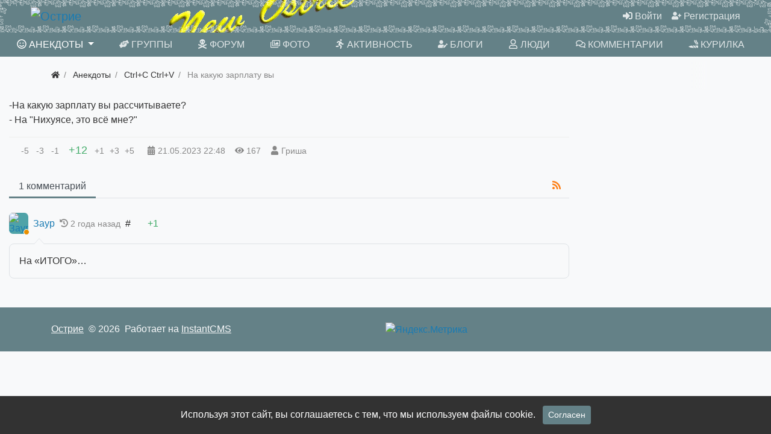

--- FILE ---
content_type: text/html; charset=utf-8
request_url: https://newostrie.ru/anec/190745-na-kakuyu-zarplatu-vy.html
body_size: 7351
content:
<!DOCTYPE html>
<html class="min-vh-100" lang="ru">
    <head>
        <title>-На какую зарплату вы рассчитываете?
- На &quot;Нихуясе, это всё мне?&quot; &mdash; Острие</title>
        <meta charset="utf-8">
        <meta http-equiv="X-UA-Compatible" content="IE=edge">
        <meta name="viewport" content="width=device-width, initial-scale=1, shrink-to-fit=no">
        <meta name="csrf-token" content="09b2ae867393beaeda208303d6355873b91fb20b8db35617cf276945caad3844">
        <meta name="generator" content="InstantCMS">
            <meta name="keywords" content="-На какую зарплату вы рассчитываете?
- На &quot;Нихуясе, это всё мне?&quot;">
		<meta name="description" content="-На какую зарплату вы рассчитываете?
- На &quot;Нихуясе, это всё мне?&quot;">
		<link href="https://newostrie.ru/anec/190745-na-kakuyu-zarplatu-vy.html?amp=1" rel="amphtml" />
		<link rel="canonical" href="https://newostrie.ru/anec/190745-na-kakuyu-zarplatu-vy.html">
		<link rel="search" type="application/opensearchdescription+xml" href="https://newostrie.ru/search/opensearch" title="Поиск на Острие">
		<link rel="stylesheet" type="text/css" href="/templates/modern/css/theme.css?221">
		<link rel="stylesheet" type="text/css" href="/templates/modern/controllers/comments/styles.css?221">
		<link rel="stylesheet" type="text/css" href="/templates/modern/css/toastr.css?221">
		                <link rel="icon" href="/upload/000/u86/0/a/ein-ed-min.svg" type="image/svg+xml">
        </head>
    <body id="desktop_device_type" data-device="desktop" class="d-flex flex-column min-vh-100 ">
                        <header class="bg-primary">
                                                                                    <div class="bg-dark text-white">
    <div class="container d-flex justify-content-between flex-nowrap align-items-center">
        <div class="icms-widget__html_block">
    <!-- Yandex.RTB -->
<script>window.yaContextCb=window.yaContextCb||[]</script>
<script src="https://yandex.ru/ads/system/context.js" async></script></div><div class="icms-widget__html_block">
    <script src="/templates/modern/js/svgxuse.min.js" defer></script></div>
    </div>
</div>                                                            <div class="container-fluid d-flex justify-content-between align-items-center flex-nowrap py-1 px-5">
                                                                                            <a class="navbar-brand mr-3 flex-shrink-0" href="/">
            <img src="/upload/000/u86/7/f/7f1593eb.png" class="d-sm-none" alt="Острие">
            <img src="/upload/000/u86/2/d/2db3989f.png" class="d-none d-sm-block" alt="Острие">
        </a>
                                                                                                        <div class="ml-auto d-flex align-items-center">
            <nav class="navbar p-0 navbar-dark">
                <div class="collapse navbar-collapse show" id="target-header">
            <ul class="navbar-nav nav w-100 flex-row icms-navbar-expanded menu-header">



    
    
    
    
    <li class="nav-item ajax-modal key">
                    <a title="Войти" class="nav-link text-nowrap" href="/auth/login" target="_self" id="menu-item-id-header-34">
                <svg class="icms-svg-icon w-16" fill="currentColor"><use href="/templates/modern/images/icons/solid.svg?221#sign-in-alt"></use></svg>                                    <span class="nav-item-text">Войти</span>
                                            </a>
        
        
    

    
    
            </li>
    
    
    <li class="nav-item user_add">
                    <a title="Регистрация" class="nav-link text-nowrap" href="/auth/register" target="_self" id="menu-item-id-header-35">
                <svg class="icms-svg-icon w-16" fill="currentColor"><use href="/templates/modern/images/icons/solid.svg?221#user-plus"></use></svg>                                    <span class="nav-item-text">Регистрация</span>
                                            </a>
        
        
    

    </li></ul>
                    </div>
    </nav>

</div>                                                    </div>
                                                        </header>
                        <nav class="container-fluid bg-primary sticky-top mb-2">
                    <div class="row">
                                                        <div class="col-sm">
                                                <nav class="navbar p-0 navbar-expand-lg navbar-dark">
                                    <span class="navbar-brand icms-navbar-brand__show_on_hide">
                    Острие                </span>
                                    <button class="navbar-toggler" type="button" aria-label="Меню" data-toggle="collapse" data-target="#target-main">
                <span class="navbar-toggler-icon"></span>
            </button>
                <div class="collapse navbar-collapse" id="target-main">
            <ul class="navbar-nav nav w-100 icms-menu-hovered mx-xl-n2 w-100 text-uppercase nav-pills nav-fill menu-main">



    
    
    
    
    <li class="nav-item is-active dropdown">
                    <a title="Анекдоты" class="nav-link text-nowrap active dropdown-toggle" href="/anec" target="_self" id="menu-item-id-main-44" data-toggle="dropdown">
                <svg class="icms-svg-icon w-16" fill="currentColor"><use href="/templates/modern/images/icons/regular.svg?221#smile-wink"></use></svg>                                    <span class="nav-item-text">Анекдоты</span>
                                            </a>
        
        <ul class="dropdown-menu">
    

    
    
    
    
    <li class="nav-item">
                    <a title="Ctrl+C Ctrl+V" class="dropdown-item text-nowrap" href="/anec/ctrl-c-ctrl-v" target="_self" id="menu-item-id-main-content.anec.3.44">
                <svg class="icms-svg-icon w-16" fill="currentColor"><use href="/templates/modern/images/icons/regular.svg?221#smile-wink"></use></svg>                                    <span class="nav-item-text">Ctrl+C Ctrl+V</span>
                                            </a>
        
        
    

    
    
            </li>
    
    
    <li class="nav-item">
                    <a title="Креатив" class="dropdown-item text-nowrap" href="/anec/kreativ" target="_self" id="menu-item-id-main-content.anec.4.44">
                <svg class="icms-svg-icon w-16" fill="currentColor"><use href="/templates/modern/images/icons/regular.svg?221#smile-wink"></use></svg>                                    <span class="nav-item-text">Креатив</span>
                                            </a>
        
        
    

    
    
            </li>
    
    
    <li class="nav-item">
                    <a title="Избранное" class="dropdown-item text-nowrap" href="/anec/izbrannoe" target="_self" id="menu-item-id-main-content.anec.7.44">
                <svg class="icms-svg-icon w-16" fill="currentColor"><use href="/templates/modern/images/icons/regular.svg?221#smile-wink"></use></svg>                                    <span class="nav-item-text">Избранное</span>
                                            </a>
        
        
    

    
    
            </li>
    
    
    <li class="nav-item">
                    <a title="Местечковые" class="dropdown-item text-nowrap" href="/anec/mestechkovye" target="_self" id="menu-item-id-main-content.anec.9.44">
                <svg class="icms-svg-icon w-16" fill="currentColor"><use href="/templates/modern/images/icons/regular.svg?221#smile-wink"></use></svg>                                    <span class="nav-item-text">Местечковые</span>
                                            </a>
        
        
    

    
            </li></ul>
    
            </li>
    
    
    <li class="nav-item">
                    <a title="Группы" class="nav-link text-nowrap" href="/groups" target="_self" id="menu-item-id-main-32">
                <svg class="icms-svg-icon w-16" fill="currentColor"><use href="/templates/modern/images/icons/solid.svg?221#hands-helping"></use></svg>                                    <span class="nav-item-text">Группы</span>
                                            </a>
        
        
    

    
    
            </li>
    
    
    <li class="nav-item">
                    <a title="Форум" class="nav-link text-nowrap" href="/forum" target="_self" id="menu-item-id-main-45">
                <svg class="icms-svg-icon w-16" fill="currentColor"><use href="/templates/modern/images/icons/solid.svg?221#skull-crossbones"></use></svg>                                    <span class="nav-item-text">Форум</span>
                                            </a>
        
        
    

    
    
            </li>
    
    
    <li class="nav-item">
                    <a title="Фото" class="nav-link text-nowrap" href="/albums" target="_self" id="menu-item-id-main-6">
                <svg class="icms-svg-icon w-16" fill="currentColor"><use href="/templates/modern/images/icons/regular.svg?221#images"></use></svg>                                    <span class="nav-item-text">Фото</span>
                                            </a>
        
        
    

    
    
            </li>
    
    
    <li class="nav-item">
                    <a title="Активность" class="nav-link text-nowrap" href="/activity" target="_self" id="menu-item-id-main-31">
                <svg class="icms-svg-icon w-16" fill="currentColor"><use href="/templates/modern/images/icons/solid.svg?221#running"></use></svg>                                    <span class="nav-item-text">Активность</span>
                                            </a>
        
        
    

    
    
            </li>
    
    
    <li class="nav-item">
                    <a title="Блоги" class="nav-link text-nowrap" href="/posts" target="_self" id="menu-item-id-main-27">
                <svg class="icms-svg-icon w-16" fill="currentColor"><use href="/templates/modern/images/icons/solid.svg?221#user-edit"></use></svg>                                    <span class="nav-item-text">Блоги</span>
                                            </a>
        
        
    

    
    
            </li>
    
    
    <li class="nav-item">
                    <a title="Люди" class="nav-link text-nowrap" href="/users" target="_self" id="menu-item-id-main-29">
                <svg class="icms-svg-icon w-16" fill="currentColor"><use href="/templates/modern/images/icons/regular.svg?221#user"></use></svg>                                    <span class="nav-item-text">Люди</span>
                                            </a>
        
        
    

    
    
            </li>
    
    
    <li class="nav-item">
                    <a title="Комментарии" class="nav-link text-nowrap" href="/comments" target="_self" id="menu-item-id-main-38">
                <svg class="icms-svg-icon w-16" fill="currentColor"><use href="/templates/modern/images/icons/regular.svg?221#comments"></use></svg>                                    <span class="nav-item-text">Комментарии</span>
                                            </a>
        
        
    

    
    
            </li>
    
    
    <li class="nav-item">
                    <a title="Курилка" class="nav-link text-nowrap" href="/groups/automail-kurilka/content/posts" target="_self" id="menu-item-id-main-40">
                <svg class="icms-svg-icon w-16" fill="currentColor"><use href="/templates/modern/images/icons/solid.svg?221#joint"></use></svg>                                    <span class="nav-item-text">Курилка</span>
                                            </a>
        
        
    

    </li></ul>
                            <form class="form-inline icms-navbar-form__show_on_hide ml-auto my-2 my-lg-0" action="/search" method="get">
                    <div class="input-group">
                        <input placeholder="Поиск" autocomplete="off" type="text" name="q" value="" class="input form-control">                        <div class="input-group-append">
                            <button class="btn" type="submit">
                                <svg class="icms-svg-icon w-16" fill="currentColor"><use href="/templates/modern/images/icons/solid.svg?221#search"></use></svg>                            </button>
                        </div>
                    </div>
                </form>
                    </div>
    </nav>
                                </div>
                </div>
                </nav>
                                    <div class="container">
                    <div class="row no-gutters">
                                                        <div class="col-sm-12 d-flex justify-content-between align-items-center">
                                            <ol class="breadcrumb mb-0 text-truncate flex-nowrap position-relative flex-fill" itemscope itemtype="https://schema.org/BreadcrumbList">
    <li class="breadcrumb-item" itemprop="itemListElement" itemscope itemtype="https://schema.org/ListItem">
        <a href="/" title="Главная" itemprop="item">
            <svg class="icms-svg-icon w-16" fill="currentColor"><use href="/templates/modern/images/icons/solid.svg?221#home"></use></svg>            <meta itemprop="name" content="Главная">
            <meta itemprop="position" content="1">
        </a>
    </li>
                                    <li class="breadcrumb-item" itemprop="itemListElement" itemscope itemtype="https://schema.org/ListItem">
                                    <a href="/anec" itemprop="item">
                        <span itemprop="name">
                            Анекдоты                        </span>
                    </a>
                                <meta itemprop="position" content="2">
            </li>
                                            <li class="breadcrumb-item" itemprop="itemListElement" itemscope itemtype="https://schema.org/ListItem">
                                    <a href="/anec/ctrl-c-ctrl-v" itemprop="item">
                        <span itemprop="name">
                            Ctrl+C Ctrl+V                        </span>
                    </a>
                                <meta itemprop="position" content="3">
            </li>
                                            <li class="breadcrumb-item active d-none d-lg-inline-block" itemprop="itemListElement" itemscope itemtype="https://schema.org/ListItem">
                                    <span itemprop="name">
                        На какую зарплату вы                    </span>
                                <meta itemprop="position" content="4">
            </li>
                        </ol>                                </div>
                        </div>
                </div>
                            <section class="container-fluid cont1400">
                    <main class="row justify-content-start">
                                                                <article class="col-lg order-1 order-sm-1 order-md-2 order-lg-2 order-xl-2 mb-3 mb-md-4">
                                                

<div class="content_item anec_item clearfix text-break my-3">
            <div class="icms-content-fields">
        
            
            
                            
                    <div class="field ft_text f_content auto_field  " >
                                                <div class="value">-На какую зарплату вы рассчитываете?<br />
- На &quot;Нихуясе, это всё мне?&quot;</div>
                    </div>

                            
            
                </div>
    
    
    
    
    
            <div class="info_bar">
                            <div class="bar_item bi_rating" title="">
                                                                <div class="d-flex rating_widget content_anec_rating" id="rating-anec-190745"
            data-target-controller="content"
        data-target-subject="anec"
        data-target-id="190745"
		data-rating=""
                    data-info-url="/rating/info"
            >
    	<div class="arrow down d-flex">
	    
                    <div class="disabled text-secondary" title="Вы не можете голосовать">
                <div class="points px-1">-5</div>
            </div>
            
	    
                    <div class="disabled text-secondary" title="Вы не можете голосовать">
                <div class="points px-1">-3</div>
            </div>
            
	    
                    <div class="disabled text-secondary" title="Вы не можете голосовать">
                <div class="points px-1">-1</div>
            </div>
            
		</div>

    <div class="score mx-2" title="Рейтинг">
                    <span class="positive text-success clickable">
                +12            </span>
            </div>

    <div class="arrow up d-flex">
				
                    <div class="disabled text-secondary" title="Вы не можете голосовать">
                <div class="points px-1">+1</div>
            </div>
            
			
                    <div class="disabled text-secondary" title="Вы не можете голосовать">
                <div class="points px-1">+3</div>
            </div>
            
			
                    <div class="disabled text-secondary" title="Вы не можете голосовать">
                <div class="points px-1">+5</div>
            </div>
            
		</div>

</div>

                                        </div>
                            <div class="bar_item bi_date_pub" title="Дата публикации">
                                            <svg class="icms-svg-icon w-16" fill="currentColor"><use href="/templates/modern/images/icons/solid.svg?221#calendar-alt"></use></svg>                                                                <time datetime="2023-05-21T22:48:10+03:00">21.05.2023</time> <span class="time">22:48</span>                                    </div>
                            <div class="bar_item bi_hits" title="167 просмотров">
                                            <svg class="icms-svg-icon w-16" fill="currentColor"><use href="/templates/modern/images/icons/solid.svg?221#eye"></use></svg>                                                                167                                    </div>
                            <div class="bar_item bi_user" title="">
                                            <svg class="icms-svg-icon w-16" fill="currentColor"><use href="/templates/modern/images/icons/solid.svg?221#user"></use></svg>                                                                <a class="stretched-link" href="/users/2161">Гриша</a>
                                    </div>
                    </div>
    
</div>


    <div id="comments_widget" class="tabs-menu icms-comments__tabs">
    <span id="comments"></span>
    <ul class="nav nav-tabs content_anec_comments_tab position-relative">
                    <li class="nav-item">
                <a href="#tab-icms" class="nav-link active" data-toggle="tab">
                    1 комментарий                </a>
                                    <a href="/rss/feed/comments?tc=content&ts=anec&ti=190745" class="icms-comments__tabs-tab btn inline_rss_icon" title="RSS">
                        <svg class="icms-svg-icon w-16" fill="currentColor"><use href="/templates/modern/images/icons/solid.svg?221#rss"></use></svg>                    </a>
                            </li>
            </ul>
    <div class="tab-content">
                    <div id="tab-icms" class="tab-pane show active content_anec_comments">
                
<div id="comments_list" class="my-3 my-md-4">

    
    
        

<div id="comment_1837371" class="media my-3 my-lg-4 comment icms-comments-ns ns-0" data-level="1">
    <div class="media-body">

        <h6 class="d-md-flex align-items-center mb-3">
            <span class="d-none d-sm-inline-block mr-2">
                                    <a href="/users/253" class="icms-user-avatar peer_no_online">
                        <img class="img-fluid" src="/upload/old/users/avatars/small/46d307b16237da06a5b6e2bc0e5db5b9.jpg" alt="Заур" title="Заур">                    </a>
                            </span>
                            <a href="/users/253" class="user ">Заур</a>
                                                    <small class="text-muted ml-2">
                    <svg class="icms-svg-icon w-16" fill="currentColor"><use href="/templates/modern/images/icons/solid.svg?221#history"></use></svg>                    <span class="">
                        2 года назад                    </span>
                                                        </small>
                                        <a data-toggle="tooltip" data-placement="top" href="#comment_1837371" class="text-dark ml-2 mr-4" title="Ссылка на комментарий">#</a>
            			<span class="icms-comment-rating ">
				<span class="mx-1 value positive text-success">
					+1				</span>
							</span>
        </h6>

                <div class="icms-comment-html text-break">
                На «ИТОГО»…            </div>
        
        
    </div>

</div>


    
</div>


            </div>
            </div>
</div>
                                                                    </article>
                                                    <aside class="col-lg-3 order-3 order-sm-3 order-md-3 order-lg-3 order-xl-3 mb-3 mb-md-4">
                                        <div class="icms-widget__html_block">
    <!-- Yandex.RTB R-A-286500-2 -->
<div id="yandex_rtb_R-A-286500-2"></div>
<script>window.yaContextCb.push(()=>{
  Ya.Context.AdvManager.render({
    renderTo: 'yandex_rtb_R-A-286500-2',
    blockId: 'R-A-286500-2'
  })
})</script></div>                                </aside>
                </main>
                </section>
                            <footer class="icms-footer__bottom bg-primary">
                <div class="container py-4">
                    <div class="row no-gutters align-items-center flex-wrap">
                                                        <div class="col-md-6 mt-2 mt-sm-0 mb-1 mb-sm-0 text-light">
                                        <div class=" text-light">    <div class="d-flex align-items-center text-light icms-links-inherit-color">
        <a href="/">
            Острие        </a>
        <span class="mx-2">
            &copy; 2026        </span>
        <span class="d-none d-sm-block mr-2">
            Работает на <a href="https://instantcms.ru/">InstantCMS</a>        </span>
            </div>
</div><div class="icms-widget__html_block">
    <script>
document.addEventListener("DOMContentLoaded", () => {
$('#comments_add_form').on('keydown', function(event){
if (event.keyCode === 10 || event.keyCode == 13 && event.ctrlKey) {
icms.comments.submit();}});
var eTop = $('#comments_add_link');
var el = $('#comments_add_link').offset().top + $('#comments_add_link').height();
var but = $('#comments_add_link').html();
$(window).on("scroll", function(){
if ( $(window).scrollTop() > el  ){
if (!$("div").is(".bot")){$('#comments_add_link').insertAfter('#comments_list').removeClass('top').addClass('bot');}}
if ( $(window).scrollTop() < el  ){
if ($("div").is(".bot") && !$("div").is(".top")){
$('#comments_add_link').insertBefore('.mt-md-4 > .d-flex').removeClass('bot').addClass('top');
}}});
});
</script></div>                                </div>
                                                    <div class="col-md-6">
                                        <div class="icms-widget__html_block">
    <!-- Top100 (Kraken) Widget -->
<span id="top100_widget"></span>
<!-- END Top100 (Kraken) Widget -->

<!-- Top100 (Kraken) Counter -->
<script>
(function (w, d, c) {
(w[c] = w[c] || []).push(function() {
var options = {
project: 7688940,
element: 'top100_widget',
};
try {
w.top100Counter = new top100(options);
} catch(e) { }
});
var n = d.getElementsByTagName("script")[0],
s = d.createElement("script"),
f = function () { n.parentNode.insertBefore(s, n); };
s.type = "text/javascript";
s.async = true;
s.src =
(d.location.protocol == "https:" ? "https:" : "http:") +
"//st.top100.ru/top100/top100.js";

if (w.opera == "[object Opera]") {
d.addEventListener("DOMContentLoaded", f, false);
} else { f(); }
})(window, document, "_top100q");
</script>
<noscript>
<img src="//counter.rambler.ru/top100.cnt?pid=7688940" alt="Топ-100" />
</noscript>
<!-- END Top100 (Kraken) Counter -->


<!-- Yandex.Metrika informer -->
<a href="https://metrika.yandex.ru/stat/?id=95098468&amp;from=informer"
target="_blank" rel="nofollow"><img src="https://informer.yandex.ru/informer/95098468/3_0_FFFFFFFF_EFEFEFFF_0_uniques"
style="width:88px; height:31px; border:0;" alt="Яндекс.Метрика" title="Яндекс.Метрика: данные за сегодня (просмотры, визиты и уникальные посетители)" class="ym-advanced-informer" data-cid="95098468" data-lang="ru" /></a>
<!-- /Yandex.Metrika informer -->

<!-- Yandex.Metrika counter -->
<script type="text/javascript" >
(function (d, w, c) {
(w[c] = w[c] || []).push(function() {
try {
w.yaCounter95098468 = new Ya.Metrika({
id:95098468,
clickmap:true,
trackLinks:true,
accurateTrackBounce:true
});
} catch(e) { }
});

var n = d.getElementsByTagName("script")[0],
x = "https://mc.yandex.ru/metrika/watch.js",
s = d.createElement("script"),
f = function () { n.parentNode.insertBefore(s, n); };
for (var i = 0; i < document.scripts.length; i++) {
if (document.scripts[i].src === x) { return; }
}
s.type = "text/javascript";
s.async = true;
s.src = x;

if (w.opera == "[object Opera]") {
d.addEventListener("DOMContentLoaded", f, false);
} else { f(); }
})(document, window, "yandex_metrika_callbacks");
</script>
<noscript><div><img src="https://mc.yandex.ru/watch/95098468" style="position:absolute; left:-9999px;" alt="" /></div></noscript>
<!-- /Yandex.Metrika counter --></div>                                </div>
                </div>
                </div>
                </footer>
                        <a class="btn btn-secondary btn-lg" href="#desktop_device_type" id="scroll-top">
                <svg class="icms-svg-icon w-16" fill="currentColor"><use href="/templates/modern/images/icons/solid.svg?221#chevron-up"></use></svg>            </a>
                            <div class="alert text-center py-3 border-0 rounded-0 m-0 position-fixed fixed-bottom icms-cookiealert" id="icms-cookiealert">
                <div class="container">
                    Используя этот сайт, вы соглашаетесь с тем, что мы используем файлы cookie.                    <button type="button" class="ml-2 btn btn-primary btn-sm acceptcookies">
                        Согласен                    </button>
                </div>
            </div>
                        <script nonce="07f107e15214e97355cf499bd8426b4be749fefde446d026">var LANG_LOADING = 'Загрузка...';var LANG_ALL = 'Все';var LANG_COLLAPSE = 'Свернуть';var LANG_EXPAND = 'Развернуть';</script>
                    <script src="/templates/modern/js/jquery.js?221" nonce="07f107e15214e97355cf499bd8426b4be749fefde446d026"></script>
		<script src="/templates/modern/js/vendors/popper.js/js/popper.min.js?221" nonce="07f107e15214e97355cf499bd8426b4be749fefde446d026"></script>
		<script src="/templates/modern/js/vendors/bootstrap/bootstrap.min.js?221" nonce="07f107e15214e97355cf499bd8426b4be749fefde446d026"></script>
		<script src="/templates/modern/js/core.js?221" nonce="07f107e15214e97355cf499bd8426b4be749fefde446d026"></script>
		<script src="/templates/modern/js/modal.js?221" nonce="07f107e15214e97355cf499bd8426b4be749fefde446d026"></script>
		<script src="/templates/default/js/jquery-scroll.js?221" nonce="07f107e15214e97355cf499bd8426b4be749fefde446d026"></script>
		<script src="/templates/modern/js/comments.js?221" nonce="07f107e15214e97355cf499bd8426b4be749fefde446d026"></script>
		<script src="/templates/modern/js/rating_m.js?221" nonce="07f107e15214e97355cf499bd8426b4be749fefde446d026"></script>
		<script src="/templates/modern/js/vendors/toastr/toastr.min.js?221" nonce="07f107e15214e97355cf499bd8426b4be749fefde446d026"></script>
		                	    <script nonce="07f107e15214e97355cf499bd8426b4be749fefde446d026">
        var LANG_SEND = 'Отправить';var LANG_SAVE = 'Сохранить';var LANG_COMMENT_DELETED = 'Комментарий удален';var LANG_COMMENT_DELETE_CONFIRM = 'Удалить комментарий пользователя %s?';var LANG_MODERATION_REFUSE_REASON = 'Укажите причину отклонения';                icms.comments.init({
            get:'/comments/get',
            approve:'/comments/approve',
            delete:'/comments/delete',
            refresh:'/comments/refresh',
            track:'/comments/track',
            rate:'/comments/rate'
            },{
            tc:'content',
            ts:'anec',
            ti:'190745',
            tud:'2161',
            timestamp:'1768807733'
        });
    </script>

	    <script nonce="07f107e15214e97355cf499bd8426b4be749fefde446d026">
        icms.rating.setOptions({
            url: '/rating/vote'
        });
    </script>
    
	                <script nonce="07f107e15214e97355cf499bd8426b4be749fefde446d026">
                    toastr.options = {progressBar: true, preventDuplicates: true, timeOut: 20000, newestOnTop: true, closeButton: true, hideDuration: 400};
                                    </script>
                
        <script nonce="07f107e15214e97355cf499bd8426b4be749fefde446d026"> icms.head.on_demand = {"root":"\/","css":{"photoswipe":"templates\/modern\/css\/photoswipe.css"},"js":{"vendors\/photoswipe\/photoswipe.min":"templates\/modern\/js\/vendors\/photoswipe\/photoswipe.min.js"}};</script>
    </body>
</html>
